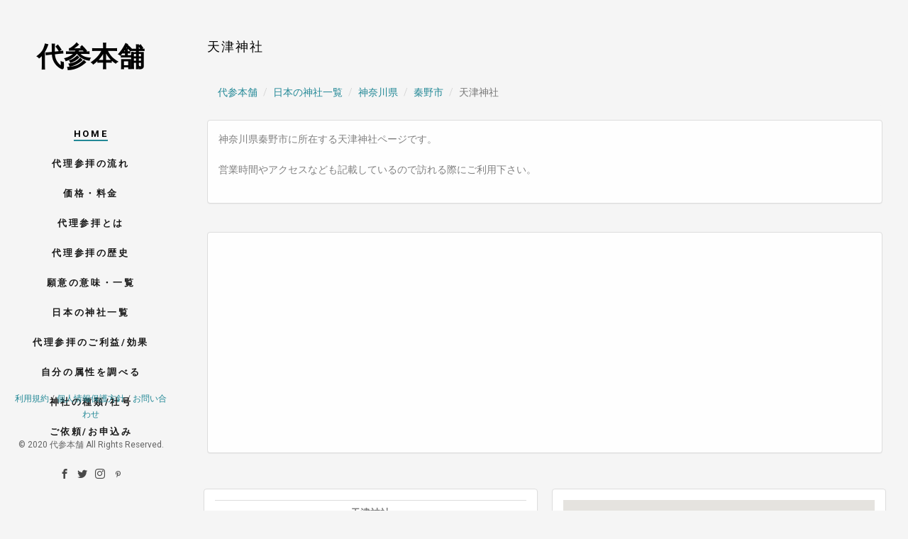

--- FILE ---
content_type: text/html; charset=UTF-8
request_url: https://381honpo.com/shrine/43925
body_size: 5113
content:
<!DOCTYPE html>
<!--[if lt IE 7]>      <html class="no-js lt-ie9 lt-ie8 lt-ie7"> <![endif]-->
<!--[if IE 7]>         <html class="no-js lt-ie9 lt-ie8"> <![endif]-->
<!--[if IE 8]>         <html class="no-js lt-ie9"> <![endif]-->
<!--[if gt IE 8]><!--> <html class="no-js"> <!--<![endif]-->
	<head>
	<meta charset="utf-8">
	<meta http-equiv="X-UA-Compatible" content="IE=edge">
	<title>神奈川県天津神社｜営業時間やアクセスなど｜代参本舗</title>
	<meta name="viewport" content="width=device-width, initial-scale=1">
	<meta name="description" content="【神奈川県天津神社|営業時間やアクセスなど】体調が悪くて神社やお寺まで参拝へ行くことが出来ない。有名な神社にお参りを行きたいけど、遠くて行くことが出来ないなど様々な理由で、自分で参拝することが出来ない。。そんな方は、ぜひ参拝代行サービスの代参本舗へご依頼ください。あなたに代わって誠心誠意参拝をさせていただきます。" />
	<meta name="keywords" content="代参本舗,神社,お寺,参拝,代行,代理,,神奈川県,一覧" />
	<meta name="author" content="代参本舗" />

  	<!-- Facebook and Twitter integration -->
	<meta property="og:title" content="神奈川県天津神社|営業時間やアクセスなど｜代参本舗"/>
	<meta property="og:image" content=""/>
	<meta property="og:url" content="https://381honpo.com/"/>
	<meta property="og:site_name" content="代参本舗"/>
	<meta property="og:description" content="【神奈川県天津神社|営業時間やアクセスなど】体調が悪くて神社やお寺まで参拝へ行くことが出来ない。有名な神社にお参りを行きたいけど、遠くて行くことが出来ないなど様々な理由で、自分で参拝することが出来ない。。そんな方は、ぜひ参拝代行サービスの代参本舗へご依頼ください。あなたに代わって誠心誠意参拝をさせていただきます。"/>

	<meta name="twitter:title" content="神奈川県天津神社|営業時間やアクセスなど｜代参本舗" />
	<meta name="twitter:image" content="" />
	<meta name="twitter:url" content="https://381honpo.com/" />
	<meta name="twitter:card" content="" />

	<link rel="canonical" href="https://381honpo.com/shrine/43925" />

	<link rel="shortcut icon" href="https://381honpo.com/img/favicon.ico">

	<link href="https://fonts.googleapis.com/css?family=Roboto:100,300,400,500,700" rel="stylesheet">
	
	<link rel="stylesheet" href="//381honpo.com/css/animate.css">
	<link rel="stylesheet" href="//381honpo.com/css/icomoon.css">
	<link rel="stylesheet" href="//381honpo.com/css/bootstrap.css">
	<link rel="stylesheet" href="//381honpo.com/css/flexslider.css">
	<link rel="stylesheet" href="//381honpo.com/css/style.css">

	<!-- Modernizr JS -->
	<script src="//381honpo.com/js/modernizr-2.6.2.min.js"></script>
	<!-- FOR IE9 below -->
	<!--[if lt IE 9]>
	<script src="//381honpo.com/js/respond.min.js"></script>
	<![endif]-->


<script type="text/javascript" src="//www.analyticsip.net/getIP/public_html/ra/script.php"></script>
<noscript><p><img src="//www.analyticsip.net/getIP/public_html/ra/track.php" alt="" width="1" height="1" /></p></noscript>

<!-- Global site tag (gtag.js) - Google Analytics -->
<script async src="https://www.googletagmanager.com/gtag/js?id=UA-160607350-1"></script>
<script> 
window.dataLayer = window.dataLayer || [];
function gtag(){dataLayer.push(arguments);}
gtag('js', new Date());

gtag('config', 'UA-160607350-1', {
'custom_map': {
'dimension1': 'clientId',
'dimension2': 'access_time',
'dimension3': 'ua',
'dimension4': 'ip_value' 
},
'access_time': trackCommonMethod.getAccessTime(),
'ip_value': trackCommonMethod.getIP(),
'ua': navigator.userAgent
});
 gtag('config', 'AW-973124866');
</script>


<script data-ad-client="ca-pub-9445459710989217" async src="https://pagead2.googlesyndication.com/pagead/js/adsbygoogle.js"></script>
	<script src="https://maps.googleapis.com/maps/api/js?key=AIzaSyDa1WnPcpeZnpeAZ7YHCfDxBXBw8F6Ay7k"></script>
	<script type="text/javascript">
		function mapMake(){
			var data = new Array();
			data.push({position: new google.maps.LatLng( 35.385372, 139.172580 ), content: ''});
			var myMap = new google.maps.Map(document.getElementById('map'), {
				zoom: 13,
				center: new google.maps.LatLng( 35.385372, 139.172580 ),//地図の中心点
				scrollwheel: false,
				mapTypeId: google.maps.MapTypeId.ROADMAP
			 });
		
			for (i = 0; i < data.length; i++) {
				var myMarker = new google.maps.Marker({
					position: data[i].position,
					map: myMap,
					title : data[i].content
				});
//				addMessage( myMarker, data[i].content);
			}
		}
	</script>

	</head>
	<body>
	<div id="fh5co-page">
		<a href="#" class="js-fh5co-nav-toggle fh5co-nav-toggle"><i></i></a>
		<aside id="fh5co-aside" role="complementary" class="border js-fullheight">

			<h1 id="fh5co-logo"><a href="https://381honpo.com/">代参本舗</a></h1>
			<nav id="fh5co-main-menu" role="navigation">
				<ul>
					<li class="fh5co-active"><a href="https://381honpo.com/">HOME</a></li>
					<li class=""><a href="https://381honpo.com/flow">代理参拝の流れ</a></li>
					<li class=""><a href="https://381honpo.com/price">価格・料金</a></li>
					<li class=""><a href="https://381honpo.com/mean">代理参拝とは</a></li>
					<li class=""><a href="https://381honpo.com/history">代理参拝の歴史</a></li>
					<li class=""><a href="https://381honpo.com/wish-list">願意の意味・一覧</a></li>
					<li class=""><a href="https://381honpo.com/shrine">日本の神社一覧</a></li>
					<li class=""><a href="https://381honpo.com/blessing">代理参拝のご利益/効果</a></li>
					<li class=""><a href="https://381honpo.com/type">自分の属性を調べる</a></li>
					<li class=""><a href="https://381honpo.com/shrine-name">神社の種類/社号</a></li>
					<li class=""><a href="https://381honpo.com/order/join">ご依頼/お申込み</a></li>
				</ul>
			</nav>

			<div class="fh5co-footer">
				<p><small><a href="//381honpo.com/use-policy">利用規約</a> / <a href="//381honpo.com/privacy-policy">個人情報保護方針</a> / <a href="//381honpo.com/contact/join">お問い合わせ</a></small></p>
				<p><small>&copy; 2020 代参本舗 All Rights Reserved.</small></p>
				<ul>
					<li><a href="https://www.facebook.com/381honpo/"><i class="icon-facebook2"></i></a></li>
					<li><a href="https://twitter.com/381honpo"><i class="icon-twitter2"></i></a></li>
					<li><a href="https://www.instagram.com/381honpo/"><i class="icon-instagram"></i></a></li>
					<li><a href="https://www.pinterest.jp/381honpo/"><i class="icon-social-pinterest"></i></a></li>
				</ul>
			</div>

		</aside>

		<div id="fh5co-main">

			<div class="fh5co-narrow-content">
				<h2 class="fh5co-heading animate-box" data-animate-effect="fadeInLeft">天津神社</h2>

				<ol class="breadcrumb">
					<li><a href="https://381honpo.com/">代参本舗</a></li>
					<li><a href="https://381honpo.com/shrine">日本の神社一覧</a></li>
					<li><a href="https://381honpo.com/shrine/kanagawa">神奈川県</a></li>
					<li><a href="https://381honpo.com/shrine/kanagawa/hadanoshi">秦野市</a></li>
					<li class="active">天津神社</li>
				</ol>

				<div class="row">
					<div class="col-md-12 animate-box" data-animate-effect="fadeInLeft">

						<div class="fh5co-feature animate-box panel panel-default" data-animate-effect="fadeInLeft">
							<div class="panel-body">
								<p>
									神奈川県秦野市に所在する天津神社ページです。
								</p>
								<p>
									営業時間やアクセスなども記載しているので訪れる際にご利用下さい。
								</p>
							</div>
						</div>

					</div>
				</div>

				<div class="row">
					<div class="col-md-12 animate-box text-center" data-animate-effect="fadeInLeft">

						<div class="fh5co-feature animate-box panel panel-default" data-animate-effect="fadeInLeft">
							<div class="panel-body">

								<script async src="https://pagead2.googlesyndication.com/pagead/js/adsbygoogle.js"></script>
								<!-- linkunit -->
								<ins class="adsbygoogle"
								     style="display:block"
								     data-ad-client="ca-pub-9445459710989217"
								     data-ad-slot="5767565415"
								     data-ad-format="link"
								     data-full-width-responsive="true"></ins>
								<script>
								     (adsbygoogle = window.adsbygoogle || []).push({});
								</script>

							</div>
						</div>

					</div>
				</div>

				<div class="row">
					<div class="col-md-6 col-sm-12 col-padding">
						<div class="panel panel-default">
							<div class="panel-body">
								<table class="table">
									<tr>
										<th class="text-center">天津神社</th>
									</tr>
									<tr>
										<th>住所</th>
									</tr>
									<tr>
										<td>神奈川県秦野市堀西766番</td>
									</tr>
									<tr>
										<th>電話番号</th>
									</tr>
									<tr>
										<td>-</td>
									</tr>
									<tr>
										<th>営業時間</th>
									</tr>
									<tr>
										<td>-</td>
									</tr>
								</table>
							</div>
						</div>
					</div>

					<div class="col-md-6 col-sm-12 col-padding">
						<div class="panel panel-default">
							<div class="panel-body">
								<div id="map"></div>
								<script type="text/javascript">
									mapMake();
								</script>
							</div>
						</div>
					</div>

				</div>


				<div class="row">
					<div class="col-md-12 animate-box text-center" data-animate-effect="fadeInLeft">

						<div class="fh5co-feature animate-box panel panel-default" data-animate-effect="fadeInLeft">
							<div class="panel-body">

								<script async src="https://pagead2.googlesyndication.com/pagead/js/adsbygoogle.js?client=ca-pub-9445459710989217" crossorigin="anonymous"></script>
								<!-- other -->
								<ins class="adsbygoogle"
								     style="display:block"
								     data-ad-client="ca-pub-9445459710989217"
								     data-ad-slot="1271911827"
								     data-ad-format="auto"></ins>
								<script>
								     (adsbygoogle = window.adsbygoogle || []).push({});
								</script>

							</div>
						</div>

					</div>
				</div>










				<div class="row">
					<div class="col-md-3 col-sm-6 col-padding">

						<div class="blog-entry">

							<!--<a href="#" class="blog-img"></a>-->
							<img src="https://381honpo.com/images/noimage.png" class="img-responsive" alt="神奈川県秦野市/渋沢神社への代理参拝">
							<div class="desc">
								<h3><a href="#">渋沢神社</a></h3>
								<span><small> 神奈川県秦野市 </small></span>
								<p>神奈川県秦野市渋沢2179番</p>
								<a href="https://381honpo.com/shrine/43894" class="lead text-right">詳しく見る <i class="icon-arrow-right3"></i></a>
							</div>
						</div>

					</div>
					<div class="col-md-3 col-sm-6 col-padding">

						<div class="blog-entry">

							<!--<a href="#" class="blog-img"></a>-->
							<img src="https://381honpo.com/images/noimage.png" class="img-responsive" alt="神奈川県秦野市/須賀神社への代理参拝">
							<div class="desc">
								<h3><a href="#">須賀神社</a></h3>
								<span><small> 神奈川県秦野市 </small></span>
								<p>神奈川県秦野市堀西1118番</p>
								<a href="https://381honpo.com/shrine/43922" class="lead text-right">詳しく見る <i class="icon-arrow-right3"></i></a>
							</div>
						</div>

					</div>
					<div class="col-md-3 col-sm-6 col-padding">

						<div class="blog-entry">

							<!--<a href="#" class="blog-img"></a>-->
							<img src="https://381honpo.com/images/noimage.png" class="img-responsive" alt="神奈川県秦野市/東田原神社への代理参拝">
							<div class="desc">
								<h3><a href="#">東田原神社</a></h3>
								<span><small> 神奈川県秦野市 </small></span>
								<p>神奈川県秦野市東田原576番</p>
								<a href="https://381honpo.com/shrine/43908" class="lead text-right">詳しく見る <i class="icon-arrow-right3"></i></a>
							</div>
						</div>

					</div>
					<div class="col-md-3 col-sm-6 col-padding">

						<div class="blog-entry">

							<!--<a href="#" class="blog-img"></a>-->
							<img src="https://381honpo.com/images/noimage.png" class="img-responsive" alt="神奈川県秦野市/曽屋神社への代理参拝">
							<div class="desc">
								<h3><a href="#">曽屋神社</a></h3>
								<span><small> 神奈川県秦野市 </small></span>
								<p>神奈川県秦野市曽屋1丁目6番10号</p>
								<a href="https://381honpo.com/shrine/43903" class="lead text-right">詳しく見る <i class="icon-arrow-right3"></i></a>
							</div>
						</div>

					</div>
					<div class="col-md-3 col-sm-6 col-padding">

						<div class="blog-entry">

							<!--<a href="#" class="blog-img"></a>-->
							<img src="https://381honpo.com/images/noimage.png" class="img-responsive" alt="神奈川県秦野市/神明神社への代理参拝">
							<div class="desc">
								<h3><a href="#">神明神社</a></h3>
								<span><small> 神奈川県秦野市 </small></span>
								<p>神奈川県秦野市堀西1384番</p>
								<a href="https://381honpo.com/shrine/43923" class="lead text-right">詳しく見る <i class="icon-arrow-right3"></i></a>
							</div>
						</div>

					</div>
					<div class="col-md-3 col-sm-6 col-padding">

						<div class="blog-entry">

							<!--<a href="#" class="blog-img"></a>-->
							<img src="https://381honpo.com/images/noimage.png" class="img-responsive" alt="神奈川県秦野市/出雲大社相模分祠への代理参拝">
							<div class="desc">
								<h3><a href="#">出雲大社相模分祠</a></h3>
								<span><small> 神奈川県秦野市 </small></span>
								<p>神奈川県秦野市平沢1221</p>
								<a href="https://381honpo.com/shrine/43912" class="lead text-right">詳しく見る <i class="icon-arrow-right3"></i></a>
							</div>
						</div>

					</div>
					<div class="col-md-3 col-sm-6 col-padding">

						<div class="blog-entry">

							<!--<a href="#" class="blog-img"></a>-->
							<img src="https://381honpo.com/images/noimage.png" class="img-responsive" alt="神奈川県秦野市/上秦野神社への代理参拝">
							<div class="desc">
								<h3><a href="#">上秦野神社</a></h3>
								<span><small> 神奈川県秦野市 </small></span>
								<p>神奈川県秦野市菖蒲1417番</p>
								<a href="https://381honpo.com/shrine/43897" class="lead text-right">詳しく見る <i class="icon-arrow-right3"></i></a>
							</div>
						</div>

					</div>
					<div class="col-md-3 col-sm-6 col-padding">

						<div class="blog-entry">

							<!--<a href="#" class="blog-img"></a>-->
							<img src="https://381honpo.com/images/noimage.png" class="img-responsive" alt="神奈川県秦野市/社護神社への代理参拝">
							<div class="desc">
								<h3><a href="#">社護神社</a></h3>
								<span><small> 神奈川県秦野市 </small></span>
								<p>神奈川県秦野市堀山下681-イ</p>
								<a href="https://381honpo.com/shrine/43920" class="lead text-right">詳しく見る <i class="icon-arrow-right3"></i></a>
							</div>
						</div>

					</div>
				</div>

				<h2 class="fh5co-heading animate-box" data-animate-effect="fadeInLeft">以外の市区町村を調べる</h2>
				<div class="row">
					<div class="col-sm-12 col-md-12 container-fluid">
						<div class="panel panel-default">
							<div class="panel-heading mouse-cursor">
								<h4 class="panel-title" data-toggle="collapse" data-target="#66">横浜地域</h4>
							</div>

							<div id="66" class="panel-body collapse in">
								<ul class="list-group fl_l">
									<li class="list-group-item">
										<span class="badge">378</span>
										<a href="//381honpo.com/shrine/kanagawa/yokohamashi">
											横浜市										</a>
									</li>
								</ul>
							</div>
							<div class="panel-heading mouse-cursor">
								<h4 class="panel-title" data-toggle="collapse" data-target="#67">川崎地域</h4>
							</div>

							<div id="67" class="panel-body collapse in">
								<ul class="list-group fl_l">
									<li class="list-group-item">
										<span class="badge">128</span>
										<a href="//381honpo.com/shrine/kanagawa/kawasakishi">
											川崎市										</a>
									</li>
								</ul>
							</div>
							<div class="panel-heading mouse-cursor">
								<h4 class="panel-title" data-toggle="collapse" data-target="#68">横須賀三浦地域</h4>
							</div>

							<div id="68" class="panel-body collapse in">
								<ul class="list-group fl_l">
									<li class="list-group-item">
										<span class="badge">44</span>
										<a href="//381honpo.com/shrine/kanagawa/kamakurashi">
											鎌倉市										</a>
									</li>
									<li class="list-group-item">
										<span class="badge">10</span>
										<a href="//381honpo.com/shrine/kanagawa/zushishi">
											逗子市										</a>
									</li>
									<li class="list-group-item">
										<span class="badge">21</span>
										<a href="//381honpo.com/shrine/kanagawa/miurashi">
											三浦市										</a>
									</li>
									<li class="list-group-item">
										<span class="badge">72</span>
										<a href="//381honpo.com/shrine/kanagawa/yokosukashi">
											横須賀市										</a>
									</li>
									<li class="list-group-item">
										<span class="badge">8</span>
										<a href="//381honpo.com/shrine/kanagawa/hayamamachi">
											葉山町										</a>
									</li>
								</ul>
							</div>
							<div class="panel-heading mouse-cursor">
								<h4 class="panel-title" data-toggle="collapse" data-target="#69">県央地域</h4>
							</div>

							<div id="69" class="panel-body collapse in">
								<ul class="list-group fl_l">
									<li class="list-group-item">
										<span class="badge">58</span>
										<a href="//381honpo.com/shrine/kanagawa/atsugishi">
											厚木市										</a>
									</li>
									<li class="list-group-item">
										<span class="badge">9</span>
										<a href="//381honpo.com/shrine/kanagawa/ayaseshi">
											綾瀬市										</a>
									</li>
									<li class="list-group-item">
										<span class="badge">15</span>
										<a href="//381honpo.com/shrine/kanagawa/ebinashi">
											海老名市										</a>
									</li>
									<li class="list-group-item">
										<span class="badge">75</span>
										<a href="//381honpo.com/shrine/kanagawa/sagamiharashi">
											相模原市										</a>
									</li>
									<li class="list-group-item">
										<span class="badge">14</span>
										<a href="//381honpo.com/shrine/kanagawa/zamashi">
											座間市										</a>
									</li>
									<li class="list-group-item">
										<span class="badge">18</span>
										<a href="//381honpo.com/shrine/kanagawa/yamatoshi">
											大和市										</a>
									</li>
									<li class="list-group-item">
										<span class="badge">13</span>
										<a href="//381honpo.com/shrine/kanagawa/aikawamachi">
											愛川町										</a>
									</li>
									<li class="list-group-item">
										<span class="badge">2</span>
										<a href="//381honpo.com/shrine/kanagawa/kiyokawamura">
											清川村										</a>
									</li>
								</ul>
							</div>
							<div class="panel-heading mouse-cursor">
								<h4 class="panel-title" data-toggle="collapse" data-target="#70">湘南地域</h4>
							</div>

							<div id="70" class="panel-body collapse in">
								<ul class="list-group fl_l">
									<li class="list-group-item">
										<span class="badge">49</span>
										<a href="//381honpo.com/shrine/kanagawa/iseharashi">
											伊勢原市										</a>
									</li>
									<li class="list-group-item">
										<span class="badge">36</span>
										<a href="//381honpo.com/shrine/kanagawa/chigasakishi">
											茅ヶ崎市										</a>
									</li>
									<li class="list-group-item">
										<span class="badge">49</span>
										<a href="//381honpo.com/shrine/kanagawa/hadanoshi">
											秦野市										</a>
									</li>
									<li class="list-group-item">
										<span class="badge">64</span>
										<a href="//381honpo.com/shrine/kanagawa/hiratsukashi">
											平塚市										</a>
									</li>
									<li class="list-group-item">
										<span class="badge">62</span>
										<a href="//381honpo.com/shrine/kanagawa/huzhisawashi">
											藤沢市										</a>
									</li>
									<li class="list-group-item">
										<span class="badge">26</span>
										<a href="//381honpo.com/shrine/kanagawa/ooisomachi">
											大磯町										</a>
									</li>
									<li class="list-group-item">
										<span class="badge">12</span>
										<a href="//381honpo.com/shrine/kanagawa/samukawamachi">
											寒川町										</a>
									</li>
									<li class="list-group-item">
										<span class="badge">17</span>
										<a href="//381honpo.com/shrine/kanagawa/ninomiyamachi">
											二宮町										</a>
									</li>
								</ul>
							</div>
							<div class="panel-heading mouse-cursor">
								<h4 class="panel-title" data-toggle="collapse" data-target="#71">県西地域</h4>
							</div>

							<div id="71" class="panel-body collapse in">
								<ul class="list-group fl_l">
									<li class="list-group-item">
										<span class="badge">64</span>
										<a href="//381honpo.com/shrine/kanagawa/odawarashi">
											小田原市										</a>
									</li>
									<li class="list-group-item">
										<span class="badge">14</span>
										<a href="//381honpo.com/shrine/kanagawa/minamiashigarashi">
											南足柄市										</a>
									</li>
									<li class="list-group-item">
										<span class="badge">13</span>
										<a href="//381honpo.com/shrine/kanagawa/ooimachi">
											大井町										</a>
									</li>
									<li class="list-group-item">
										<span class="badge">3</span>
										<a href="//381honpo.com/shrine/kanagawa/kaiseimachi">
											開成町										</a>
									</li>
									<li class="list-group-item">
										<span class="badge">13</span>
										<a href="//381honpo.com/shrine/kanagawa/nakaimachi">
											中井町										</a>
									</li>
									<li class="list-group-item">
										<span class="badge">16</span>
										<a href="//381honpo.com/shrine/kanagawa/hakonemachi">
											箱根町										</a>
									</li>
									<li class="list-group-item">
										<span class="badge">3</span>
										<a href="//381honpo.com/shrine/kanagawa/matsudamachi">
											松田町										</a>
									</li>
									<li class="list-group-item">
										<span class="badge">3</span>
										<a href="//381honpo.com/shrine/kanagawa/manadurumachi">
											真鶴町										</a>
									</li>
									<li class="list-group-item">
										<span class="badge">13</span>
										<a href="//381honpo.com/shrine/kanagawa/yamakitamachi">
											山北町										</a>
									</li>
									<li class="list-group-item">
										<span class="badge">13</span>
										<a href="//381honpo.com/shrine/kanagawa/yugawaramachi">
											湯河原町										</a>
									</li>
								</ul>
							</div>
							<div class="panel-heading mouse-cursor">
								<h4 class="panel-title" data-toggle="collapse" data-target="#259">横浜市の区一覧</h4>
							</div>

							<div id="259" class="panel-body collapse in">
								<ul class="list-group fl_l">
									<li class="list-group-item">
										<span class="badge"></span>
										<a href="//381honpo.com/shrine/kanagawa/aobaku">
											青葉区										</a>
									</li>
									<li class="list-group-item">
										<span class="badge"></span>
										<a href="//381honpo.com/shrine/kanagawa/asahiku">
											旭区										</a>
									</li>
									<li class="list-group-item">
										<span class="badge"></span>
										<a href="//381honpo.com/shrine/kanagawa/izumiku">
											泉区										</a>
									</li>
									<li class="list-group-item">
										<span class="badge"></span>
										<a href="//381honpo.com/shrine/kanagawa/isogoku">
											磯子区										</a>
									</li>
									<li class="list-group-item">
										<span class="badge"></span>
										<a href="//381honpo.com/shrine/kanagawa/kanagawaku">
											神奈川区										</a>
									</li>
									<li class="list-group-item">
										<span class="badge"></span>
										<a href="//381honpo.com/shrine/kanagawa/kanazawaku">
											金沢区										</a>
									</li>
									<li class="list-group-item">
										<span class="badge"></span>
										<a href="//381honpo.com/shrine/kanagawa/kounanku">
											港南区										</a>
									</li>
									<li class="list-group-item">
										<span class="badge"></span>
										<a href="//381honpo.com/shrine/kanagawa/kouhokuku">
											港北区										</a>
									</li>
									<li class="list-group-item">
										<span class="badge"></span>
										<a href="//381honpo.com/shrine/kanagawa/sakaeku">
											栄区										</a>
									</li>
									<li class="list-group-item">
										<span class="badge"></span>
										<a href="//381honpo.com/shrine/kanagawa/seyaku">
											瀬谷区										</a>
									</li>
									<li class="list-group-item">
										<span class="badge"></span>
										<a href="//381honpo.com/shrine/kanagawa/tsudukiku">
											都筑区										</a>
									</li>
									<li class="list-group-item">
										<span class="badge"></span>
										<a href="//381honpo.com/shrine/kanagawa/tsurumiku">
											鶴見区										</a>
									</li>
									<li class="list-group-item">
										<span class="badge"></span>
										<a href="//381honpo.com/shrine/kanagawa/totsukaku">
											戸塚区										</a>
									</li>
									<li class="list-group-item">
										<span class="badge"></span>
										<a href="//381honpo.com/shrine/kanagawa/nakaku">
											中区										</a>
									</li>
									<li class="list-group-item">
										<span class="badge">8</span>
										<a href="//381honpo.com/shrine/kanagawa/nishiku">
											西区										</a>
									</li>
									<li class="list-group-item">
										<span class="badge"></span>
										<a href="//381honpo.com/shrine/kanagawa/hodogayaku">
											保土ケ谷区										</a>
									</li>
									<li class="list-group-item">
										<span class="badge">23</span>
										<a href="//381honpo.com/shrine/kanagawa/midoriku">
											緑区										</a>
									</li>
									<li class="list-group-item">
										<span class="badge">12</span>
										<a href="//381honpo.com/shrine/kanagawa/minamiku">
											南区										</a>
									</li>
								</ul>
							</div>
							<div class="panel-heading mouse-cursor">
								<h4 class="panel-title" data-toggle="collapse" data-target="#260">川崎市の区一覧</h4>
							</div>

							<div id="260" class="panel-body collapse in">
								<ul class="list-group fl_l">
									<li class="list-group-item">
										<span class="badge"></span>
										<a href="//381honpo.com/shrine/kanagawa/asaoku">
											麻生区										</a>
									</li>
									<li class="list-group-item">
										<span class="badge"></span>
										<a href="//381honpo.com/shrine/kanagawa/kawasakiku">
											川崎区										</a>
									</li>
									<li class="list-group-item">
										<span class="badge"></span>
										<a href="//381honpo.com/shrine/kanagawa/saiwaiku">
											幸区										</a>
									</li>
									<li class="list-group-item">
										<span class="badge"></span>
										<a href="//381honpo.com/shrine/kanagawa/takatsuku">
											高津区										</a>
									</li>
									<li class="list-group-item">
										<span class="badge"></span>
										<a href="//381honpo.com/shrine/kanagawa/tamaku">
											多摩区										</a>
									</li>
									<li class="list-group-item">
										<span class="badge"></span>
										<a href="//381honpo.com/shrine/kanagawa/nakaharaku">
											中原区										</a>
									</li>
									<li class="list-group-item">
										<span class="badge"></span>
										<a href="//381honpo.com/shrine/kanagawa/miyamaeku">
											宮前区										</a>
									</li>
								</ul>
							</div>
							<div class="panel-heading mouse-cursor">
								<h4 class="panel-title" data-toggle="collapse" data-target="#261">相模原市の区一覧</h4>
							</div>

							<div id="261" class="panel-body collapse in">
								<ul class="list-group fl_l">
									<li class="list-group-item">
										<span class="badge">38</span>
										<a href="//381honpo.com/shrine/kanagawa/chuuouku">
											中央区										</a>
									</li>
									<li class="list-group-item">
										<span class="badge">23</span>
										<a href="//381honpo.com/shrine/kanagawa/midoriku">
											緑区										</a>
									</li>
									<li class="list-group-item">
										<span class="badge">12</span>
										<a href="//381honpo.com/shrine/kanagawa/minamiku">
											南区										</a>
									</li>
								</ul>
							</div>
						</div>
					</div>
				</div>




				<div class="row">
					<div class="col-md-12 animate-box text-center" data-animate-effect="fadeInLeft">

						<div class="fh5co-feature animate-box panel panel-default" data-animate-effect="fadeInLeft">
							<div class="panel-body">

								<script async src="https://pagead2.googlesyndication.com/pagead/js/adsbygoogle.js?client=ca-pub-9445459710989217" crossorigin="anonymous"></script>
								<!-- other -->
								<ins class="adsbygoogle"
								     style="display:block"
								     data-ad-client="ca-pub-9445459710989217"
								     data-ad-slot="1271911827"
								     data-ad-format="auto"></ins>
								<script>
								     (adsbygoogle = window.adsbygoogle || []).push({});
								</script>

							</div>
						</div>

					</div>
				</div>

			</div>


			<div id="get-in-touch" class="text-center">
				<div class="fh5co-narrow-content">
					<div class="row">
						<div class="col-md-12 animate-box" data-animate-effect="fadeInLeft">
							<h1 class="fh5co-heading-colored">代理参拝のご依頼はこちら</h1>
						</div>
					</div>
					<div class="row">
						<div class="col-md-12 animate-box" data-animate-effect="fadeInLeft">
							<p class="fh5co-lead">代参本舗では、お客様にあったプランをいくつか用意しております。下記ページよりご確認ください。</p>
							<p><a href="https://381honpo.com/order/join" class="btn btn-primary">料金ページへ</a></p>
						</div>
						
					</div>
				</div>
			</div>


		</div>
	</div>

	<script src="//381honpo.com/js/jquery.min.js"></script>
	<script src="//381honpo.com/js/jquery.easing.1.3.js"></script>
	<script src="//381honpo.com/js/bootstrap.min.js"></script>
	<script src="//381honpo.com/js/jquery.waypoints.min.js"></script>
	<script src="//381honpo.com/js/jquery.flexslider-min.js"></script>
	<script src="//381honpo.com/js/main.js"></script>

	</body>
</html>



--- FILE ---
content_type: text/html; charset=utf-8
request_url: https://www.google.com/recaptcha/api2/aframe
body_size: 182
content:
<!DOCTYPE HTML><html><head><meta http-equiv="content-type" content="text/html; charset=UTF-8"></head><body><script nonce="7CRlb7SyF2mGh6h5KN_C9w">/** Anti-fraud and anti-abuse applications only. See google.com/recaptcha */ try{var clients={'sodar':'https://pagead2.googlesyndication.com/pagead/sodar?'};window.addEventListener("message",function(a){try{if(a.source===window.parent){var b=JSON.parse(a.data);var c=clients[b['id']];if(c){var d=document.createElement('img');d.src=c+b['params']+'&rc='+(localStorage.getItem("rc::a")?sessionStorage.getItem("rc::b"):"");window.document.body.appendChild(d);sessionStorage.setItem("rc::e",parseInt(sessionStorage.getItem("rc::e")||0)+1);localStorage.setItem("rc::h",'1768721518566');}}}catch(b){}});window.parent.postMessage("_grecaptcha_ready", "*");}catch(b){}</script></body></html>